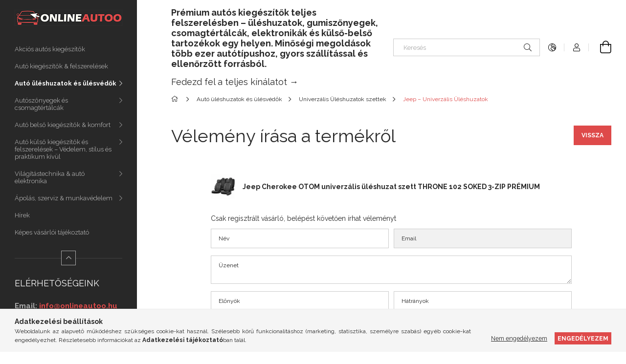

--- FILE ---
content_type: text/html; charset=UTF-8
request_url: https://onlineautoo.hu/shop_artforum.php?cikk=A-3755887
body_size: 19413
content:
<!DOCTYPE html>
<html lang="hu">
<head>
    <meta charset="utf-8">
<meta name="description" content="Vélemények a termékről, Jeep Cherokee OTOM univerzális üléshuzat szett THRONE 102 SOKED 3-ZIP PRÉMIUM, Prémium autós kiegészítők teljes felszerelésben – üléshuz">
<meta name="robots" content="noindex, nofollow">
<meta http-equiv="X-UA-Compatible" content="IE=Edge">
<meta property="og:site_name" content="onlineautoo" />
<meta property="og:title" content="Jeep Cherokee OTOM univerzális üléshuzat szett THRONE 102 SO">
<meta property="og:description" content="Vélemények a termékről, Jeep Cherokee OTOM univerzális üléshuzat szett THRONE 102 SOKED 3-ZIP PRÉMIUM, Prémium autós kiegészítők teljes felszerelésben – üléshuz">
<meta property="og:type" content="website">
<meta name="facebook-domain-verification" content="k8qxruqc9lj0x2w0wgfcv2wkvz8zve">
<meta property="fb:admins" content="327206871980869">
<meta name="theme-color" content="#ffffff">
<meta name="msapplication-TileColor" content="#ffffff">
<meta name="mobile-web-app-capable" content="yes">
<meta name="apple-mobile-web-app-capable" content="yes">
<meta name="MobileOptimized" content="320">
<meta name="HandheldFriendly" content="true">

<title>Jeep Cherokee OTOM univerzális üléshuzat szett THRONE 102 SO</title>


<script>
var service_type="shop";
var shop_url_main="https://onlineautoo.hu";
var actual_lang="hu";
var money_len="0";
var money_thousend=" ";
var money_dec=",";
var shop_id=97415;
var unas_design_url="https:"+"/"+"/"+"onlineautoo.hu"+"/"+"!common_design"+"/"+"custom"+"/"+"onlineautoo.unas.hu"+"/";
var unas_design_code='0';
var unas_base_design_code='1900';
var unas_design_ver=4;
var unas_design_subver=1;
var unas_shop_url='https://onlineautoo.hu';
var responsive="yes";
var config_plus=new Array();
config_plus['product_tooltip']=1;
config_plus['cart_redirect']=1;
config_plus['money_type']='Ft';
config_plus['money_type_display']='Ft';
var lang_text=new Array();

var UNAS = UNAS || {};
UNAS.shop={"base_url":'https://onlineautoo.hu',"domain":'onlineautoo.hu',"username":'onlineautoo.unas.hu',"id":97415,"lang":'hu',"currency_type":'Ft',"currency_code":'HUF',"currency_rate":'1',"currency_length":0,"base_currency_length":0,"canonical_url":''};
UNAS.design={"code":'0',"page":'product_reviews'};
UNAS.api_auth="632d2610720cf5fc144361d336d8cbeb";
UNAS.customer={"email":'',"id":0,"group_id":0,"without_registration":0};
UNAS.shop["category_id"]="137700";
UNAS.shop["only_private_customer_can_purchase"] = false;
 

UNAS.text = {
    "button_overlay_close": `Bezár`,
    "popup_window": `Felugró ablak`,
    "list": `lista`,
    "updating_in_progress": `frissítés folyamatban`,
    "updated": `frissítve`,
    "is_opened": `megnyitva`,
    "is_closed": `bezárva`,
    "deleted": `törölve`,
    "consent_granted": `hozzájárulás megadva`,
    "consent_rejected": `hozzájárulás elutasítva`,
    "field_is_incorrect": `mező hibás`,
    "error_title": `Hiba!`,
    "product_variants": `termék változatok`,
    "product_added_to_cart": `A termék a kosárba került`,
    "product_added_to_cart_with_qty_problem": `A termékből csak [qty_added_to_cart] [qty_unit] került kosárba`,
    "product_removed_from_cart": `A termék törölve a kosárból`,
    "reg_title_name": `Név`,
    "reg_title_company_name": `Cégnév`,
    "number_of_items_in_cart": `Kosárban lévő tételek száma`,
    "cart_is_empty": `A kosár üres`,
    "cart_updated": `A kosár frissült`
};


UNAS.text["delete_from_compare"]= `Törlés összehasonlításból`;
UNAS.text["comparison"]= `Összehasonlítás`;

UNAS.text["delete_from_favourites"]= `Törlés a kedvencek közül`;
UNAS.text["add_to_favourites"]= `Kedvencekhez`;






window.lazySizesConfig=window.lazySizesConfig || {};
window.lazySizesConfig.loadMode=1;
window.lazySizesConfig.loadHidden=false;

window.dataLayer = window.dataLayer || [];
function gtag(){dataLayer.push(arguments)};
gtag('js', new Date());
</script>

<script src="https://onlineautoo.hu/!common_packages/jquery/jquery-3.2.1.js?mod_time=1759314984"></script>
<script src="https://onlineautoo.hu/!common_packages/jquery/plugins/migrate/migrate.js?mod_time=1759314984"></script>
<script src="https://onlineautoo.hu/!common_packages/jquery/plugins/autocomplete/autocomplete.js?mod_time=1759314984"></script>
<script src="https://onlineautoo.hu/!common_packages/jquery/plugins/tools/overlay/overlay.js?mod_time=1759314984"></script>
<script src="https://onlineautoo.hu/!common_packages/jquery/plugins/tools/toolbox/toolbox.expose.js?mod_time=1759314984"></script>
<script src="https://onlineautoo.hu/!common_packages/jquery/plugins/lazysizes/lazysizes.min.js?mod_time=1759314984"></script>
<script src="https://onlineautoo.hu/!common_packages/jquery/plugins/lazysizes/plugins/bgset/ls.bgset.min.js?mod_time=1759314984"></script>
<script src="https://onlineautoo.hu/!common_packages/jquery/own/shop_common/exploded/common.js?mod_time=1764831093"></script>
<script src="https://onlineautoo.hu/!common_packages/jquery/own/shop_common/exploded/common_overlay.js?mod_time=1759314984"></script>
<script src="https://onlineautoo.hu/!common_packages/jquery/own/shop_common/exploded/common_shop_popup.js?mod_time=1759314984"></script>
<script src="https://onlineautoo.hu/!common_packages/jquery/own/shop_common/exploded/page_product_reviews.js?mod_time=1759314984"></script>
<script src="https://onlineautoo.hu/!common_packages/jquery/own/shop_common/exploded/function_favourites.js?mod_time=1759314984"></script>
<script src="https://onlineautoo.hu/!common_packages/jquery/own/shop_common/exploded/function_compare.js?mod_time=1759314984"></script>
<script src="https://onlineautoo.hu/!common_packages/jquery/own/shop_common/exploded/function_product_print.js?mod_time=1759314984"></script>
<script src="https://onlineautoo.hu/!common_packages/jquery/plugins/hoverintent/hoverintent.js?mod_time=1759314984"></script>
<script src="https://onlineautoo.hu/!common_packages/jquery/own/shop_tooltip/shop_tooltip.js?mod_time=1759314984"></script>
<script src="https://onlineautoo.hu/!common_design/base/001900/main.js?mod_time=1759314986"></script>
<script src="https://onlineautoo.hu/!common_packages/jquery/plugins/perfectscrollbar/perfect-scrollbar-1.4.0/perfect-scrollbar.min.js?mod_time=1759314984"></script>
<script src="https://onlineautoo.hu/!common_packages/jquery/plugins/swiper/swiper-bundle.min.js?mod_time=1759314984"></script>
<script src="https://onlineautoo.hu/!common_packages/jquery/plugins/toastr/toastr.min.js?mod_time=1759314984"></script>
<script src="https://onlineautoo.hu/!common_packages/jquery/plugins/tippy/popper-2.4.4.min.js?mod_time=1759314984"></script>
<script src="https://onlineautoo.hu/!common_packages/jquery/plugins/tippy/tippy-bundle.umd.min.js?mod_time=1759314984"></script>

<link href="https://onlineautoo.hu/temp/shop_97415_b5dd88d3fdd9c3b5d8bf8685d4fbc0cb.css?mod_time=1768820619" rel="stylesheet" type="text/css">

<link href="https://onlineautoo.hu/shop_ordered/97415/design_pic/favicon.ico" rel="shortcut icon">
<script>
        var google_consent=1;
    
        gtag('consent', 'default', {
           'ad_storage': 'denied',
           'ad_user_data': 'denied',
           'ad_personalization': 'denied',
           'analytics_storage': 'denied',
           'functionality_storage': 'denied',
           'personalization_storage': 'denied',
           'security_storage': 'granted'
        });

    
        gtag('consent', 'update', {
           'ad_storage': 'denied',
           'ad_user_data': 'denied',
           'ad_personalization': 'denied',
           'analytics_storage': 'denied',
           'functionality_storage': 'denied',
           'personalization_storage': 'denied',
           'security_storage': 'granted'
        });

        </script>
    <script async src="https://www.googletagmanager.com/gtag/js?id=G-V565LNGCW4"></script>    <script>
    gtag('config', 'G-V565LNGCW4');

        </script>
        <script>
    var google_analytics=1;

       </script>
       <script>
        var google_ads=1;

                gtag('event','remarketing', {
            'ecomm_pagetype': 'other'        });
            </script>
        <!-- Google Tag Manager -->
    <script>(function(w,d,s,l,i){w[l]=w[l]||[];w[l].push({'gtm.start':
            new Date().getTime(),event:'gtm.js'});var f=d.getElementsByTagName(s)[0],
            j=d.createElement(s),dl=l!='dataLayer'?'&l='+l:'';j.async=true;j.src=
            'https://www.googletagmanager.com/gtm.js?id='+i+dl;f.parentNode.insertBefore(j,f);
        })(window,document,'script','dataLayer','GTM-P42P6BM');</script>
    <!-- End Google Tag Manager -->

    
    <script>
    var facebook_pixel=1;
    /* <![CDATA[ */
        !function(f,b,e,v,n,t,s){if(f.fbq)return;n=f.fbq=function(){n.callMethod?
            n.callMethod.apply(n,arguments):n.queue.push(arguments)};if(!f._fbq)f._fbq=n;
            n.push=n;n.loaded=!0;n.version='2.0';n.queue=[];t=b.createElement(e);t.async=!0;
            t.src=v;s=b.getElementsByTagName(e)[0];s.parentNode.insertBefore(t,s)}(window,
                document,'script','//connect.facebook.net/en_US/fbevents.js');

        fbq('init', '571293325077492');
                fbq('track', 'PageView', {}, {eventID:'PageView.aW8AePtDODv1AZnG6htaZgAAFvc'});
        
        $(document).ready(function() {
            $(document).on("addToCart", function(event, product_array){
                facebook_event('AddToCart',{
					content_name: product_array.name,
					content_category: product_array.category,
					content_ids: [product_array.sku],
					contents: [{'id': product_array.sku, 'quantity': product_array.qty}],
					content_type: 'product',
					value: product_array.price,
					currency: 'HUF'
				}, {eventID:'AddToCart.' + product_array.event_id});
            });

            $(document).on("addToFavourites", function(event, product_array){
                facebook_event('AddToWishlist', {
                    content_ids: [product_array.sku],
                    content_type: 'product'
                }, {eventID:'AddToFavourites.' + product_array.event_id});
            });
        });

    /* ]]> */
    </script>
<script>
(function(i,s,o,g,r,a,m){i['BarionAnalyticsObject']=r;i[r]=i[r]||function(){
    (i[r].q=i[r].q||[]).push(arguments)},i[r].l=1*new Date();a=s.createElement(o),
    m=s.getElementsByTagName(o)[0];a.async=1;a.src=g;m.parentNode.insertBefore(a,m)
})(window, document, 'script', 'https://pixel.barion.com/bp.js', 'bp');
                    
bp('init', 'addBarionPixelId', ' BP-ohvCvqO8EE-88');
</script>
<noscript><img height='1' width='1' style='display:none' alt='' src='https://pixel.barion.com/a.gif?__ba_pixel_id= BP-ohvCvqO8EE-88&ev=contentView&noscript=1'/></noscript>
<script>
$(document).ready(function () {
     UNAS.onGrantConsent(function(){
         bp('consent', 'grantConsent');
     });
     
     UNAS.onRejectConsent(function(){
         bp('consent', 'rejectConsent');
     });

     var contentViewProperties = {
         'name': $('title').html(),
         'contentType': 'Page',
         'id': 'https://onlineautoo.hu/shop_artforum.php',
     }
     bp('track', 'contentView', contentViewProperties);

     UNAS.onAddToCart(function(event,params){
         var variant = '';
         if (typeof params.variant_list1!=='undefined') variant+=params.variant_list1;
         if (typeof params.variant_list2!=='undefined') variant+='|'+params.variant_list2;
         if (typeof params.variant_list3!=='undefined') variant+='|'+params.variant_list3;
         var addToCartProperties = {
             'contentType': 'Product',
             'currency': 'HUF',
             'id': params.sku,
             'name': params.name,
             'quantity': parseFloat(params.qty_add),
             'totalItemPrice': params.qty*params.price,
             'unit': params.unit,
             'unitPrice': parseFloat(params.price),
             'category': params.category,
             'variant': variant
         };
         bp('track', 'addToCart', addToCartProperties);
     });

     UNAS.onClickProduct(function(event,params){
         UNAS.getProduct(function(result) {
             if (result.name!=undefined) {
                 var clickProductProperties  = {
                     'contentType': 'Product',
                     'currency': 'HUF',
                     'id': params.sku,
                     'name': result.name,
                     'unit': result.unit,
                     'unitPrice': parseFloat(result.unit_price),
                     'quantity': 1
                 }
                 bp('track', 'clickProduct', clickProductProperties );
             }
         },params);
     });

UNAS.onRemoveFromCart(function(event,params){
     bp('track', 'removeFromCart', {
         'contentType': 'Product',
         'currency': 'HUF',
         'id': params.sku,
         'name': params.name,
         'quantity': params.qty,
         'totalItemPrice': params.price * params.qty,
         'unit': params.unit,
         'unitPrice': parseFloat(params.price),
         'list': 'BasketPage'
     });
});

});
</script>

<script id="barat_hud_sr_script">var hst = document.createElement("script");hst.src = "//admin.fogyasztobarat.hu/h-api.js";hst.type = "text/javascript";hst.setAttribute("data-id", "GHTACHWN");hst.setAttribute("id", "fbarat");var hs = document.getElementById("barat_hud_sr_script");hs.parentNode.insertBefore(hst, hs);</script>


    <meta content="width=device-width, initial-scale=1.0" name="viewport" />
	<link rel="preload" href="https://onlineautoo.hu/!common_design/own/fonts/1800/customicons/custom-icons.woff2" as="font" type="font/woff2" crossorigin>
	<link rel="preload" href="https://onlineautoo.hu/!common_design/own/fonts/1800/customicons/custom-icons.woff" as="font" type="font/woff" crossorigin>
    <link rel="preconnect" href="https://fonts.gstatic.com">
    <link rel="stylesheet" href="https://fonts.googleapis.com/css2?family=Raleway:wght@400;700&display=swap">

    
    
    
    
    
    

    
    
    
    


                                   <style>
               .start_item_0-img-wrapper {padding-top: calc(48.1481481481%);} .start_item_0-img-container {max-width: 1350px;}
                @media (max-width: 991.98px){ .start_item_0-img-wrapper {padding-top: calc(48.1481481481%);} .start_item_0-img-container {max-width: 1350px;}                 @media (max-width: 767.98px){ .start_item_0-img-wrapper {padding-top: calc(48.1481481481%);} .start_item_0-img-container {max-width: 1350px;}                 @media (max-width: 575.98px){ .start_item_0-img-wrapper {padding-top: calc(48.1481481481%);} .start_item_0-img-container {max-width: 1350px;}             </style>
                       
    



                                       <style>
                .banner_start_big-wrapper .swiper-slide {
                    padding-top: calc(100%);
                }
                 @media (max-width: 991.98px){ .banner_start_big-wrapper .swiper-slide { padding-top: calc(100%);}}                  @media (max-width: 767.98px){ .banner_start_big-wrapper .swiper-slide { padding-top: calc(100%);}}                  @media (max-width: 575.98px){ .banner_start_big-wrapper .swiper-slide { padding-top: calc(100%);}}                 </style>

                                                                                                                    <link rel="preload" media="(min-width: 992px)" imagesrcset="https://onlineautoo.hu/!common_design/custom/onlineautoo.unas.hu/element/layout_hu_banner_start_big-755_1_default.png?time=1763816752 1x, https://onlineautoo.hu/!common_design/custom/onlineautoo.unas.hu/element/layout_hu_banner_start_big-755_1_default_retina.png?time=1763816752 2x" href="https://onlineautoo.hu/!common_design/custom/onlineautoo.unas.hu/element/layout_hu_banner_start_big-755_1_default.png?time=1763816752" as="image">
                                        
    


                                            <style>
                 .start_item_1-wrapper {padding-top: calc(46.357615894%);}
                  @media (max-width: 991.98px){ .start_item_1-wrapper { padding-top: calc(46.357615894%);}}                   @media (max-width: 767.98px){ .start_item_1-wrapper { padding-top: calc(46.357615894%);}}                   @media (max-width: 575.98px){ .start_item_1-wrapper { padding-top: calc(46.357615894%);}}                  </style>
                           
    


                                            <style>
                 .start_item_2-wrapper {padding-top: calc(132.450331126%);}
                  @media (max-width: 991.98px){ .start_item_2-wrapper { padding-top: calc(132.450331126%);}}                   @media (max-width: 767.98px){ .start_item_2-wrapper { padding-top: calc(132.450331126%);}}                   @media (max-width: 575.98px){ .start_item_2-wrapper { padding-top: calc(132.450331126%);}}                  </style>
                           
    


                    <style>
.start_brand_slider-1{width:309px;}
.start_brand_slider-2{width:138px;}
.start_brand_slider-3{width:205px;}
.start_brand_slider-4{width:318px;}
#swiper-container--start_brand_slider{
min-height:70px;
}
</style>

    
    
    
    
    
    
</head>






<body class='design_ver4 design_subver1' id="ud_shop_artforum">
    <!-- Google Tag Manager (noscript) -->
    <noscript><iframe src="https://www.googletagmanager.com/ns.html?id=GTM-P42P6BM"
                      height="0" width="0" style="display:none;visibility:hidden"></iframe></noscript>
    <!-- End Google Tag Manager (noscript) -->
        <div id="fb-root"></div>
    <script>
        window.fbAsyncInit = function() {
            FB.init({
                xfbml            : true,
                version          : 'v22.0'
            });
        };
    </script>
    <script async defer crossorigin="anonymous" src="https://connect.facebook.net/hu_HU/sdk.js"></script>
    <div id="image_to_cart" style="display:none; position:absolute; z-index:100000;"></div>
<div class="overlay_common overlay_warning" id="overlay_cart_add"></div>
<script>$(document).ready(function(){ overlay_init("cart_add",{"onBeforeLoad":false}); });</script>
<div id="overlay_login_outer"></div>	
	<script>
	$(document).ready(function(){
	    var login_redir_init="";

		$("#overlay_login_outer").overlay({
			onBeforeLoad: function() {
                var login_redir_temp=login_redir_init;
                if (login_redir_act!="") {
                    login_redir_temp=login_redir_act;
                    login_redir_act="";
                }

									$.ajax({
						type: "GET",
						async: true,
						url: "https://onlineautoo.hu/shop_ajax/ajax_popup_login.php",
						data: {
							shop_id:"97415",
							lang_master:"hu",
                            login_redir:login_redir_temp,
							explicit:"ok",
							get_ajax:"1"
						},
						success: function(data){
							$("#overlay_login_outer").html(data);
							if (unas_design_ver >= 5) $("#overlay_login_outer").modal('show');
							$('#overlay_login1 input[name=shop_pass_login]').keypress(function(e) {
								var code = e.keyCode ? e.keyCode : e.which;
								if(code.toString() == 13) {		
									document.form_login_overlay.submit();		
								}	
							});	
						}
					});
								},
			top: 50,
			mask: {
	color: "#000000",
	loadSpeed: 200,
	maskId: "exposeMaskOverlay",
	opacity: 0.7
},
			closeOnClick: (config_plus['overlay_close_on_click_forced'] === 1),
			onClose: function(event, overlayIndex) {
				$("#login_redir").val("");
			},
			load: false
		});
		
			});
	function overlay_login() {
		$(document).ready(function(){
			$("#overlay_login_outer").overlay().load();
		});
	}
	function overlay_login_remind() {
        if (unas_design_ver >= 5) {
            $("#overlay_remind").overlay().load();
        } else {
            $(document).ready(function () {
                $("#overlay_login_outer").overlay().close();
                setTimeout('$("#overlay_remind").overlay().load();', 250);
            });
        }
	}

    var login_redir_act="";
    function overlay_login_redir(redir) {
        login_redir_act=redir;
        $("#overlay_login_outer").overlay().load();
    }
	</script>  
	<div class="overlay_common overlay_info" id="overlay_remind"></div>
<script>$(document).ready(function(){ overlay_init("remind",[]); });</script>

	<script>
    	function overlay_login_error_remind() {
		$(document).ready(function(){
			load_login=0;
			$("#overlay_error").overlay().close();
			setTimeout('$("#overlay_remind").overlay().load();', 250);	
		});
	}
	</script>  
	<div class="overlay_common overlay_info" id="overlay_newsletter"></div>
<script>$(document).ready(function(){ overlay_init("newsletter",[]); });</script>

<script>
function overlay_newsletter() {
    $(document).ready(function(){
        $("#overlay_newsletter").overlay().load();
    });
}
</script>
<div class="overlay_common overlay_error" id="overlay_script"></div>
<script>$(document).ready(function(){ overlay_init("script",[]); });</script>
    <script>
    $(document).ready(function() {
        $.ajax({
            type: "GET",
            url: "https://onlineautoo.hu/shop_ajax/ajax_stat.php",
            data: {master_shop_id:"97415",get_ajax:"1"}
        });
    });
    </script>
    

<div id="container" class="page_shop_artforum position-relative d-flex filter-in-subcategory-enabled">
    <div class="col-fix-custom-1 side-dropdown" data-content-for=".side-btn, .filter-btn" data-content-direction="left">
        <section class="main-left">
            <div class="main-left__inner h-100">
                <button class="main-left__close-btn btn-close d-xl-none" data-btn-for=".side-dropdown" type="button"></button>
                <div class="main-left__content d-flex flex-column">
                    <header class="main-left__header">
                        


        <div id="header_logo_img" class="js-element logo d-none d-xl-block mb-5 px-5" data-element-name="header_logo">
                                    <a href="https://onlineautoo.hu/">                <picture>
                    <source srcset="                                    https://onlineautoo.hu/!common_design/custom/onlineautoo.unas.hu/element/layout_hu_header_logo-260x60_1_default.png?time=1629293091 220w,
                                    https://onlineautoo.hu/!common_design/custom/onlineautoo.unas.hu/element/layout_hu_header_logo-260x60_1_default_retina.png?time=1629293091 440w                                    "
                            sizes=" 220px"
                    >
                    <img src="https://onlineautoo.hu/!common_design/custom/onlineautoo.unas.hu/element/layout_hu_header_logo-260x60_1_default.png?time=1629293091"
                         alt="onlineautoo"
                    >
                </picture>
                </a>                        </div>
    
                    </header>
                    <div class="box_container main-menus">
                        <div class="box">
                            <div class="box__content main-menus__content js-main-menus-content has-maxheight is-active">
                                    <ul class="cat-menus level-0" data-level="cat-level-0">
                                <li class='cat-menu is-spec-item js-cat-menu-akcio' data-id="akcio">
            <span class="cat-menu__name" >
                <a class='cat-menu__link' href='https://onlineautoo.hu/akcio' >                    Akciós autós kiegészítők                    </a>            </span>
                            </li>
                                <li class='cat-menu js-cat-menu-335728' data-id="335728">
            <span class="cat-menu__name" >
                <a class='cat-menu__link' href='https://onlineautoo.hu/sct/0/?source_cat=335728' >                    Autó kiegészítők & felszerelések                    </a>            </span>
                            </li>
                                <li class='cat-menu has-child js-cat-menu-459442' data-id="459442">
            <span class="cat-menu__name" onclick="catSubLoad('459442','https://onlineautoo.hu/shop_ajax/ajax_box_cat.php?get_ajax=1&type=layout&change_lang=hu&level=1&key=459442&box_var_name=shop_cat&box_var_layout_cache=1&box_var_expand_cache=yes&box_var_layout_level0=0&box_var_layout=1&box_var_ajax=1&box_var_section=content&box_var_highlight=yes&box_var_type=expand&box_var_div=no');">
                                    Autó üléshuzatok és ülésvédők                                </span>
                            </li>
                                <li class='cat-menu has-child js-cat-menu-547213' data-id="547213">
            <span class="cat-menu__name" onclick="catSubLoad('547213','https://onlineautoo.hu/shop_ajax/ajax_box_cat.php?get_ajax=1&type=layout&change_lang=hu&level=1&key=547213&box_var_name=shop_cat&box_var_layout_cache=1&box_var_expand_cache=yes&box_var_layout_level0=0&box_var_layout=1&box_var_ajax=1&box_var_section=content&box_var_highlight=yes&box_var_type=expand&box_var_div=no');">
                                    Autószőnyegek és csomagtértálcák                                </span>
                            </li>
                                <li class='cat-menu has-child js-cat-menu-889757' data-id="889757">
            <span class="cat-menu__name" onclick="catSubLoad('889757','https://onlineautoo.hu/shop_ajax/ajax_box_cat.php?get_ajax=1&type=layout&change_lang=hu&level=1&key=889757&box_var_name=shop_cat&box_var_layout_cache=1&box_var_expand_cache=yes&box_var_layout_level0=0&box_var_layout=1&box_var_ajax=1&box_var_section=content&box_var_highlight=yes&box_var_type=expand&box_var_div=no');">
                                    Autó belső kiegészítők & komfort                                </span>
                            </li>
                                <li class='cat-menu has-child js-cat-menu-101899' data-id="101899">
            <span class="cat-menu__name" onclick="catSubLoad('101899','https://onlineautoo.hu/shop_ajax/ajax_box_cat.php?get_ajax=1&type=layout&change_lang=hu&level=1&key=101899&box_var_name=shop_cat&box_var_layout_cache=1&box_var_expand_cache=yes&box_var_layout_level0=0&box_var_layout=1&box_var_ajax=1&box_var_section=content&box_var_highlight=yes&box_var_type=expand&box_var_div=no');">
                                    Autó külső kiegészítők és felszerelések – Védelem, stílus és praktikum kívül                                </span>
                            </li>
                                <li class='cat-menu has-child js-cat-menu-963826' data-id="963826">
            <span class="cat-menu__name" onclick="catSubLoad('963826','https://onlineautoo.hu/shop_ajax/ajax_box_cat.php?get_ajax=1&type=layout&change_lang=hu&level=1&key=963826&box_var_name=shop_cat&box_var_layout_cache=1&box_var_expand_cache=yes&box_var_layout_level0=0&box_var_layout=1&box_var_ajax=1&box_var_section=content&box_var_highlight=yes&box_var_type=expand&box_var_div=no');">
                                    Világítástechnika & autó elektronika                                </span>
                            </li>
                                <li class='cat-menu has-child js-cat-menu-239153' data-id="239153">
            <span class="cat-menu__name" onclick="catSubLoad('239153','https://onlineautoo.hu/shop_ajax/ajax_box_cat.php?get_ajax=1&type=layout&change_lang=hu&level=1&key=239153&box_var_name=shop_cat&box_var_layout_cache=1&box_var_expand_cache=yes&box_var_layout_level0=0&box_var_layout=1&box_var_ajax=1&box_var_section=content&box_var_highlight=yes&box_var_type=expand&box_var_div=no');">
                                    Ápolás, szerviz & munkavédelem                                </span>
                            </li>
            </ul>
    <script>
        function catSubLoad($id,$ajaxUrl){
            let catMenuEl = $('.cat-menu[data-id="'+$id+'"]');

            $.ajax({
                type: 'GET',
                url: $ajaxUrl,
                beforeSend: function(){
                    catMenuEl.addClass('ajax-loading');
                    setTimeout(function (){
                        if (!catMenuEl.hasClass('ajax-loaded')) {
                            catMenuEl.addClass('ajax-loader');
                        }
                    }, 500);
                },
                success:function(data){
                    catMenuEl.append(data);
                    catItemMarking();
                    $(".cat-menu__name:not(.is-processed)").each(CatPicHover);
                    $("> .cat-menu__name", catMenuEl).attr('onclick','catOpen($(this));').trigger('click');
                    catMenuEl.removeClass('ajax-loading ajax-loader').addClass('ajax-loaded');
                }
            });
        }
        function catBack($this) {
            var thisBackBtn = $this;
            var thisCatLevel = thisBackBtn.closest('[data-level]').data('level');
            /** remove opened class from children */
            thisBackBtn.closest('.js-sublist').find('.cat-menu.is-opened').removeClass('is-opened');
            /** remove opened class from parent */
            if (window.matchMedia('(max-width: 992px)').matches) {
                setTimeout(function() {
                    thisBackBtn.closest('.cat-menu.is-opened').removeClass('is-opened');
                }, 400);
            } else {
                thisBackBtn.closest('.cat-menu.is-opened').removeClass('is-opened');
            }
            $('html').removeClass(thisCatLevel +'-is-opened');
        }
        function catOpen($this) {
            var thisCatMenu = $this.parent();
            psInit(thisCatMenu.find('.js-sublist-inner').first());
            var thisMainMenusContent = $('.js-main-menus-content');
            var thisCatMenuList = thisCatMenu.closest('[data-level]');
            var thisCatLevel = thisCatMenuList.data('level');

            if (thisCatLevel === "cat-level-0") {
                /*remove is-opened class form the rest menus (cat+plus)*/
                thisMainMenusContent.find('.is-opened').not(thisCatMenu).removeClass('is-opened');
            } else {
                /*remove is-opened class form the siblings cat menus */
                thisCatMenuList.find('.is-opened').not(thisCatMenu).removeClass('is-opened');
            }

            if (thisCatMenu.hasClass('is-opened')) {
                thisCatMenu.removeClass('is-opened');
                $('html').removeClass(thisCatLevel +'-is-opened');
            } else {
                thisCatMenu.addClass('is-opened');
                $('html').addClass(thisCatLevel +'-is-opened');
            }
        }
        function catsClose() {
            handleCloseDropdowns();
            handleCloseMenus();
        }
        function CatPicHover() {
            var catItem = $(this); /*span.cat-menu__name*/
            var parentCatPic = catItem.closest(".js-sublist").find(".js-parent-img-wrapper").first().find(".js-parent-img");
            var childSublist = catItem.siblings('.js-sublist');
            var parentCatPicSrc = parentCatPic.attr("data-src-orig");
            var parentCatPicSrcSet = parentCatPic.attr("data-srcset-orig");
            if (parentCatPicSrcSet === undefined) parentCatPicSrcSet="";

            var catItems = catItem.closest(".cat-menus");

            catItem.on('mouseenter', function() {
                if (!isTouchDevice) {
                    var currentAltPicSrcSet = $(this).data("retina-img-url");
                    parentCatPic.attr("src", $(this).data("img-url"));
                    if (currentAltPicSrcSet == undefined) currentAltPicSrcSet = "";
                    parentCatPic.attr("srcset", currentAltPicSrcSet);
                }
            });

            catItems.on('mouseleave', function() {
                if (!isTouchDevice) {
                    parentCatPic.attr("src", parentCatPicSrc);
                    parentCatPic.attr("srcset", parentCatPicSrcSet);
                }
            });

            childSublist.on('mouseenter', function() {
                if (!isTouchDevice) {
                    parentCatPic.attr("src", parentCatPicSrc);
                    parentCatPic.attr("srcset", parentCatPicSrcSet);
                }
            });

            catItem.on('click', function() {
                if (!isTouchDevice) {
                    if ($(this).parent().hasClass('has-child')) {
                        parentCatPic.attr("src", parentCatPicSrc);
                        parentCatPic.attr("srcset", parentCatPicSrcSet);
                    }
                }
            });
            catItem.addClass('is-processed');

        }
        $(document).ready(function () {
            var cats = $(".cat-menu__name:not(.is-processed)");
            cats.each(CatPicHover);
        });
    </script>

	<ul class="plus-menus" data-level="menu-level-0">
					<li class="plus-menu" data-id="687247">
			<span class="plus-menu__name">
			<a class="plus-menu__link" href="https://onlineautoo.hu/spg/687247/Hirek">				Hírek
			</a>			</span>

					</li>
					<li class="plus-menu" data-id="621616">
			<span class="plus-menu__name">
			<a class="plus-menu__link" href="https://onlineautoo.hu/fogyaszto-barat">				Képes vásárlói tájékoztató
			</a>			</span>

					</li>
		</ul>
	<script>
		$(document).ready(function () {
			$('.plus-menu.has-child > .plus-menu__name').click(function () {
				var thisPlusMenu = $(this).parent();
                psInit(thisPlusMenu.find('.js-sublist-inner').first());
				var thisMainMenusContent = $('.js-main-menus-content');
				var thisPlusMenuList = thisPlusMenu.closest('[data-level]');
				var thisMenuLevel = thisPlusMenuList.data('level');

				if (thisMenuLevel === "menu-level-0") {
					/*remove is-opened class form the rest menus (cat+plus)*/
					thisMainMenusContent.find('.has-child.is-opened').not(thisPlusMenu).removeClass('is-opened');
				} else {
					/*remove is-opened class form the siblings plus menus */
					thisPlusMenuList.find('.has-child.is-opened').not(thisPlusMenu).removeClass('is-opened');
				}

				if (thisPlusMenu.hasClass('is-opened')) {
					thisPlusMenu.removeClass('is-opened');
                    $('html').removeClass(thisMenuLevel +'-is-opened');
				} else {
					thisPlusMenu.addClass('is-opened');
                    $('html').addClass(thisMenuLevel +'-is-opened');
				}
			});

			$('.js-menu-back-btn').click(function () {
				var thisBackBtn = $(this);
                var thisMenuLevel = thisBackBtn.closest('[data-level]').data('level');

                /** remove opened class from children */
                thisBackBtn.closest('.js-sublist').find('.plus-menu.is-opened').removeClass('is-opened');
                /** remove opened class from parent */
                if (window.matchMedia('(max-width: 992px)').matches) {
                    setTimeout(function() {
                        thisBackBtn.closest('.plus-menu.is-opened').removeClass('is-opened');
                    }, 400);
                } else {
                    thisBackBtn.closest('.plus-menu.is-opened').removeClass('is-opened');
                }
                $('html').removeClass(thisMenuLevel +'-is-opened');
			});
		});
	</script>



                                                                <button class="main-menus__btn btn btn-square--sm js-main-menus-btn is-active" type="button"></button>
                                <script>
                                    $('.js-main-menus-btn').on('click', function (){
                                        $(this).toggleClass('is-active');
                                        $('.js-main-menus-content').toggleClass('is-active');
                                        psElements['.main-left__inner'].update();
                                    });
                                </script>
                                                            </div>
                        </div>
                    </div>

                    <div id='box_container_shop_art_data' class='box_container_1'>
                    <div class="box">
                        <h4 class="box__title">Szűrés</h4>
                        <div class="box__content js-box-content"><div id='box_art_data_content' class='box_content'>
                <div class='form-group form-label-group form-select-group data-plus-1'>
            <select onchange="location.href='https://onlineautoo.hu/shop_artspec.php?artspec=6&amp;select1='+encodeURIComponent(this.value)+''" id="data-plus-1__select" class="form-control">
                <option value="" selected="selected">Kérem válasszon!</option>
                            </select>
            <label for="data-plus-1__select">Kérjük adja meg milyen logót szeretne a termékre</label>
        </div>
            </div>
</div>
                    </div>
                    </div><div id='box_container_home_banner1_1' class='box_container_2'>
                    <div class="box">
                        <h4 class="box__title">ELÉRHETŐSÉGEINK</h4>
                        <div class="box__content js-box-content"><div id='box_banner_66182' class='box_content'><div class='box_txt text_normal'><p><strong><span style="font-size: 15px;">Email: <a href="mailto:onlineauto@gmail.com"><span style="color: #de4a4a;">info@onlineautoo.hu</span></a></span></strong></p>
<p style="text-align: left;">Telefonos ügyfélszolgálat minden hétköznap H-P 10 órától 12 óráig várja hívásaikat!</p>
<p style="text-align: left;">Tel: <a href="tel:+36-22/945-555">+36-22/945-555</a><span style="font-size: 15px;"><br /><br /><br /></span></p>
<p><br /><br /></p></div></div></div>
                    </div>
                    </div><div id='box_container_home_banner4_1' class='box_container_3'>
                    <div class="box">
                        <h4 class="box__title">FACEBOOK</h4>
                        <div class="box__content js-box-content"><div id='box_banner_66179' class='box_content'><div class='box_txt text_normal'><div id="fb-root"></div>
<p>&nbsp;</p>
<p>
<script src="https://connect.facebook.net/hu_HU/sdk.js#xfbml=1&amp;version=v5.0&amp;appId=1696613090398441&amp;autoLogAppEvents=1"></script>
</p>
<p>&nbsp;</p>
<div class="fb-page" data-href="https://www.facebook.com/onlineautoo/" data-tabs="timeline" data-width="" data-height="300" data-small-header="false" data-adapt-container-width="true" data-hide-cover="false" data-show-facepile="true">
<blockquote cite="https://www.facebook.com/onlineautoo/" class="fb-xfbml-parse-ignore"><a href="https://www.facebook.com/onlineautoo/">Onlineautoo</a></blockquote>
</div></div></div></div>
                    </div>
                    </div><div id='box_container_home_banner4_2' class='box_container_4'>
                    <div class="box">
                        <h4 class="box__title"><div id="temp_11475"></div><script>$(document).ready(function(){temp_class=$("#temp_11475").parent().attr("class");$("#temp_11475").parent().attr("class",temp_class+"_no");$("#temp_11475").parent().html("");});</script></h4>
                        <div class="box__content js-box-content"><div id='box_banner_85415' class='box_content'><div class='box_txt text_normal'><p><a href="https://onlineautoo.hu/spl/152129/Kipufogovegek"><img src="https://onlineautoo.hu/shop_ordered/97415/pic/kipufogok8-tomoritett.jpg" alt="" width="600" height="400" /></a></p></div></div></div>
                    </div>
                    </div><div id='box_container_shop_cert' class='box_container_5'>
                    <div class="box">
                        <h4 class="box__title">Tanúsítvány</h4>
                        <div class="box__content js-box-content"><div class="certificate__box d-inline-flex flex-wrap align-items-center justify-content-center my-3">
        <div class="certificate__item m-2">
                <a title="Árukereső, a hiteles vásárlási kalauz" href="https://www.arukereso.hu/" target="_blank" class="text_normal has-img"><img src="https://image.arukereso.hu/trustedbadge/150725-150x74-cbd35d7f42a1b43bdf8554ac123118d1.png" alt="Árukereső, a hiteles vásárlási kalauz" /></a>
            </div>
    </div></div>
                    </div>
                    </div><div id='box_container_shop_top' class='box_container_6'>
                    <div class="box">
                        <h4 class="box__title">TOP termékek</h4>
                        <div class="box__content js-box-content"><div id='box_top_content' class='box_content box_top_content'><div class='box_content_ajax' data-min-length='5'></div><script>
	$.ajax({
		type: "GET",
		async: true,
		url: "https://onlineautoo.hu/shop_ajax/ajax_box_top.php",
		data: {
			box_id:"",
			unas_page:"0",
			cat_endid:"137700",
			get_ajax:1,
			shop_id:"97415",
			lang_master:"hu"
		},
		success: function(result){
			$("#box_top_content").html(result);
		}
	});
</script>
</div></div>
                    </div>
                    </div>

                    


    <div class="js-element sidebar_contact box_container mt-auto" data-element-name="sidebar_contact">
                <h4 class="element__title box__title">Elérhetőség</h4>
                <div class="element__content box__content">
                                <style>
                .sidebar_contact .slide-1 a::before {
                    content: '\f095';
                }
            </style>
                        <div class="element__html slide-1"><p><a href="tel://+36-22/945-555">+36-22/945-555</a></p></div>
                                <style>
                .sidebar_contact .slide-2 a::before {
                    content: '\f0e0';
                }
            </style>
                        <div class="element__html slide-2"><p><a href="mailto:info@onlineautoo.hu">info@onlineautoo.hu</a></p></div>
                </div>
    </div>


                                        
                    
                    
                </div>
            </div>
        </section>
    </div>
    <div class="col-rest-custom-1">
        <section class="main-right">
            



            <header class="header">
                <div class="header-top position-relative py-3 py-md-4 px-3 px-xl-0">
                    <div class="d-flex flex-wrap flex-md-nowrap align-items-center">
                        <button class="side-btn dropdown--btn btn-text d-xl-none order-1" aria-label="side button" data-btn-for=".side-dropdown" type="button">
                            <span class="side-btn-icon icon--hamburger"></span>
                        </button>

                        


        <div id="header_logo_img" class="js-element logo col-8 col-xs-auto px-3 mr-auto d-xl-none order-2" data-element-name="header_logo">
                                    <a href="https://onlineautoo.hu/">                <picture>
                    <source srcset="                                    https://onlineautoo.hu/!common_design/custom/onlineautoo.unas.hu/element/layout_hu_header_logo-260x60_1_default.png?time=1629293091 220w,
                                    https://onlineautoo.hu/!common_design/custom/onlineautoo.unas.hu/element/layout_hu_header_logo-260x60_1_default_retina.png?time=1629293091 440w                                    "
                            sizes=" 220px"
                    >
                    <img src="https://onlineautoo.hu/!common_design/custom/onlineautoo.unas.hu/element/layout_hu_header_logo-260x60_1_default.png?time=1629293091"
                         alt="onlineautoo"
                    >
                </picture>
                </a>                        </div>
    

                        


    <div class="js-element header_text_section_2 d-none d-lg-block pr-3 order-3" data-element-name="header_text_section_2">
        <div class="element__content ">
                            <div class="element__html slide-1"><p><span style="font-size: 18px;"><strong>Prémium autós kiegészítők teljes felszerelésben – üléshuzatok, gumiszőnyegek, csomagtértálcák, elektronikák és külső-belső tartozékok egy helyen. Minőségi megoldások több ezer autótípushoz, gyors szállítással és ellenőrzött forrásból.</strong></span></p><p>&nbsp;</p><p><span style="font-size: 18px;"><a href="https://onlineautoo.hu/sct/0/?source_cat=335728"> Fedezd fel a teljes kínálatot →</a></span></p></div>
                    </div>
    </div>


                        <div class="search__dropdown col-12 col-md-auto px-0 order-1 mt-3 mt-md-0 ml-md-auto order-5 order-md-4">
                            <div class="search-box position-relative ml-auto browser-is-chrome" id="box_search_content">
    <form name="form_include_search" id="form_include_search" action="https://onlineautoo.hu/shop_search.php" method="get">
        <div class="box-search-group mb-0">
            <input data-stay-visible-breakpoint="768" name="search" id="box_search_input" value="" aria-label="Keresés"
                   pattern=".{3,100}" title="Hosszabb kereső kifejezést írjon be!" placeholder="Keresés" type="text" maxlength="100"
                   class="ac_input form-control js-search-input" autocomplete="off" required            >
            <div class="search-box__search-btn-outer input-group-append" title="Keresés">
                <button class='search-btn' aria-label="Keresés">
                    <span class="search-btn-icon icon--search"></span>
                </button>
                <button type="button" onclick="$('.js-search-smart-autocomplete').addClass('is-hidden');$(this).addClass('is-hidden');" class='search-close-btn d-md-none is-hidden' aria-label="">
                    <span class="search-close-btn-icon icon--close"></span>
                </button>
            </div>
            <div class="search__loading">
                <div class="loading-spinner--small"></div>
            </div>
        </div>
        <div class="search-box__mask"></div>
    </form>
    <div class="ac_results"></div>
</div>
<script>
    $(document).ready(function(){
        $(document).on('smartSearchCreate smartSearchOpen smartSearchHasResult', function(e){
            if (e.type !== 'smartSearchOpen' || (e.type === 'smartSearchOpen' && $('.js-search-smart-autocomplete').children().length > 0)) {
                $('.search-close-btn').removeClass('is-hidden');
            }
        });
        $(document).on('smartSearchClose smartSearchEmptyResult', function(){
            $('.search-close-btn').addClass('is-hidden');
        });
        $(document).on('smartSearchInputLoseFocus', function(){
            if ($('.js-search-smart-autocomplete').length>0) {
                setTimeout(function () {
                    let height = $(window).height() - ($('.js-search-smart-autocomplete').offset().top - $(window).scrollTop()) - 20;
                    $('.search-smart-autocomplete').css('max-height', height + 'px');
                }, 300);
            }
        });
    });
</script>


                        </div>

                        <ul class="header-buttons-list order-4 order-md-5 ml-auto ml-md-0">
                                                        <li class="lang-and-cur">
                                <button class="lang-and-cur__btn dropdown--btn" aria-label="language/currency button" data-btn-for=".lang-and-cur__dropdown" type="button">
                                    <span class="lang-and-cur__btn-icon icon--globe"></span>
                                </button>
                                <div class="lang-and-cur__dropdown dropdown--content dropdown--content-r" data-content-for=".lang-and-cur__btn">
                                    <button class="lang-and-cur__btn-close btn-close" data-close-btn-for=".lang-and-cur__btn, .lang-and-cur__dropdown"></button>
                                    <ul class="lang-box" id="box_lang_content">
        <li>
        <a id="box_lang_hu" aria-label="Magyar" aria-data="hu" href="#" data-uri="/shop_artforum.php?cikk=A-3755887" onclick="location.href='https://onlineautoo.hu'+$(this).data('uri')" class="is-selected" title="Magyar" rel="nofollow">
            <img width="30" height="22" class="box_lang_flag_select" src="https://onlineautoo.hu/!common_design/own/image/icon/flag/30x22/hu.gif" alt="Magyar" title="Magyar">
        </a>
    </li>
        <li>
        <a id="box_lang_de" aria-label="Deutsch" aria-data="de" href="#" data-uri="/de/shop_artforum.php?cikk=A-3755887" onclick="location.href='https://onlineautoo.hu'+$(this).data('uri')" class="" title="Deutsch" rel="nofollow">
            <img width="30" height="22" class="box_lang_flag" src="https://onlineautoo.hu/!common_design/own/image/icon/flag/30x22/de.gif" alt="Deutsch" title="Deutsch">
        </a>
    </li>
    </ul>


                                    <div class="currency-box">
<form action="https://onlineautoo.hu/shop_moneychange.php" name="form_moneychange" method="post"><input name="file_back" type="hidden" value="/shop_artforum.php?cikk=A-3755887">
    <ul class="currencies">
        <li class="currency custom-control custom-radio no-input">
            <input class="custom-control-input currency__radio" id="-1" type="radio" name="session_money_select" value="-1"  checked>
            <label class="custom-control-label currency__label" for="-1">Ft (HUF)</label>
        </li>
                    <li class="currency custom-control custom-radio no-input">
                <input class="custom-control-input currency__radio" id="0" onclick="document.form_moneychange.submit();" type="radio" name="session_money_select" value="0" >
                <label class="custom-control-label currency__label" for="0">EUR</label>
            </li>
            </ul>
    </form>
</div>


                                </div>
                            </li>
                                                        <li>    <div class="profile">
        <button type="button" class="profile__btn js-profile-btn dropdown--btn" id="profile__btn" data-orders="https://onlineautoo.hu/shop_order_track.php" aria-label="Profil" data-btn-for=".profile__dropdown">
            <span class="profile__btn-icon icon--head"></span>
        </button>

        <div class="profile__dropdown dropdown--content dropdown--content-r d-xl-block" data-content-for=".profile__btn">
            <div role="button" class="profile__btn-close btn-close" aria-label="Bezár" data-close-btn-for=".profile__btn, .profile__dropdown"></div>
                            <h4 class="profile__header mb-4">Belépés</h4>
                <div class='login-box__loggedout-container'>
                    <form name="form_login" action="https://onlineautoo.hu/shop_logincheck.php" method="post"><input name="file_back" type="hidden" value="/shop_artforum.php?cikk=A-3755887"><input type="hidden" name="login_redir" value="" id="login_redir">
                        <div class="login-box__form-inner">
                            <div class="form-group login-box__input-field form-label-group">
                                <input name="shop_user_login" id="shop_user_login" aria-label="Email" placeholder='Email' type="text" maxlength="100" class="form-control" spellcheck="false" autocomplete="email" autocapitalize="off">
                                <label for="shop_user_login">Email</label>
                            </div>
                            <div class="form-group login-box__input-field form-label-group">
                                <input name="shop_pass_login" id="shop_pass_login" aria-label="Jelszó" placeholder="Jelszó" type="password" maxlength="100" class="form-control" spellcheck="false" autocomplete="current-password" autocapitalize="off">
                                <label for="shop_pass_login">Jelszó</label>
                            </div>
                            <button type="submit" class="btn btn-primary btn-block">Belép</button>
                        </div>
                        <div class="btn-wrap">
                            <button type="button" class="login-box__remind-btn btn btn-link px-0 py-1 text-primary" onclick="overlay_login_remind()">Elfelejtettem a jelszavamat</button>
                        </div>
                    </form>

                    <div class="line-separator"></div>

                    <div class="login-box__other-buttons">
                        <div class="btn-wrap">
                            <a class="login-box__reg-btn btn btn-link py-2 px-0" href="https://onlineautoo.hu/shop_reg.php?no_reg=0">Regisztráció</a>
                        </div>
                                                                    </div>
                </div>
                    </div>
    </div>
</li>
                            <li>
                                <div class="cart-box__container">
                                    <button class="cart-box__btn dropdown--btn" aria-label="cart button" type="button" data-btn-for=".cart-box__dropdown">
                                        <span class="cart-box__btn-icon icon--cart">
                                                <div id='box_cart_content' class='cart-box'>            </div>
                                        </span>
                                    </button>
                                                                        <div class='cart-box__dropdown dropdown--content dropdown--content-r js-cart-box-dropdown' data-content-for=".cart-box__btn">
                                        <div class="cart-box__btn-close btn-close" data-close-btn-for=".cart-box__btn, .cart-box__dropdown"></div>
                                        <div id='box_cart_content2' class='h-100'>
                                                        <div class="cart-box__empty py-4 font-s">
            <span class='cart-box__empty-text'>A kosár üres.</span>
            <a class="cart-box__jump-to-products-btn btn-link text-primary" href="https://onlineautoo.hu/sct/0/">Vásárláshoz kattintson ide!</a>
        </div>
                <script>
            $('.js-cart-box-dropdown').addClass('cart-is-empty');
        </script>
    
                                        </div>
                                        <div class="loading-spinner"></div>
                                    </div>
                                                                    </div>
                            </li>
                        </ul>
                    </div>
                </div>
            </header>

                        <main class="main px-4 px-xl-0 py-4 pt-xl-0">
                <div id='breadcrumb'>
                <nav class="breadcrumb__inner font-s cat-level-3">
            <span class="breadcrumb__item breadcrumb__home is-clickable" data-id="0">
                <a href="https://onlineautoo.hu/sct/0/" class="breadcrumb-link breadcrumb-home-link" aria-label="Főkategória" title="Főkategória">
                    <span class='breadcrumb__text'>Főkategória</span>
                </a>
            </span>
                            <span class="breadcrumb__item" data-id="459442">
                                            <a href="https://onlineautoo.hu/auto-uleshuzatok-es-ulesvedok" class="breadcrumb-link">
                            <span class="breadcrumb__text">Autó üléshuzatok és ülésvédők</span>
                        </a>
                    
                    <script>
                        $("document").ready(function(){
                            $(".js-cat-menu-459442").addClass("is-selected");
                        });
                    </script>
                </span>
                            <span class="breadcrumb__item visible-on-product-list" data-id="317336">
                                            <a href="https://onlineautoo.hu/univerzalis-uleshuzatok" class="breadcrumb-link">
                            <span class="breadcrumb__text">Univerzális Üléshuzatok szettek</span>
                        </a>
                    
                    <script>
                        $("document").ready(function(){
                            $(".js-cat-menu-317336").addClass("is-selected");
                        });
                    </script>
                </span>
                            <span class="breadcrumb__item" data-id="137700">
                                            <a href="https://onlineautoo.hu/jeep-univerzalis-uleshuzatok" class="breadcrumb-link">
                            <span class="breadcrumb__text">Jeep – Univerzális Üléshuzatok</span>
                        </a>
                    
                    <script>
                        $("document").ready(function(){
                            $(".js-cat-menu-137700").addClass("is-selected");
                        });
                    </script>
                </span>
                    </nav>
    </div>                <div class="main__title">
                    
                </div>
                <div class="main__content">
                    <div class="page_content_outer">




<div id='page_artforum_content' class='page--artforum page_content py-4 py-md-5 artforum--type-1'>
            <script>
function forum_login() {
 var artforum_error=" Csak regisztrált vásárló, belépést követően írhat véleményt";
 $(document).ready(function(){
     overlay_load("warning",artforum_error,"");
 });
}
</script>

        
        <div class="writing-review__title-wrap row no-gutters">
            <div class="writing-review__title main-title h2">Vélemény írása a termékről</div>
            <a class="artforum__btn-back btn btn-primary ml-auto align-self-start" href="https://onlineautoo.hu/spd/A-3755887/Jeep-Cherokee-OTOM-univerzalis-uleshuzat-szett-THR#artdet__art-forum">Vissza</a>
        </div>
        <div class="writing-review my-5 container-max-md mx-auto">
            <div class="writing-review__product-pic-name-wrap row no-gutters mb-5 align-items-center">
                                    <div class="writing-review__product-pic-wrap col-auto">
                        <a href="https://onlineautoo.hu/spd/A-3755887/Jeep-Cherokee-OTOM-univerzalis-uleshuzat-szett-THR" title="    Jeep Cherokee OTOM univerzális üléshuzat szett THRONE 102 SOKED 3-ZIP PRÉMIUM">
                            <img src="https://onlineautoo.hu/img/97415/A-OT86755/50x50,r/A-OT86755.webp?time=1697965629" srcset="https://onlineautoo.hu/img/97415/A-OT86755/100x100,r/A-OT86755.webp?time=1697965629 2x" alt="Jeep Cherokee OTOM univerzális üléshuzat szett THRONE 102 SOKED 3-ZIP PRÉMIUM" title="Jeep Cherokee OTOM univerzális üléshuzat szett THRONE 102 SOKED 3-ZIP PRÉMIUM" id="main_image_A__unas__3755887">
                        </a>
                    </div>
                
                <div class="writing-review__product-name-wrap col pl-4">
                    <a href="https://onlineautoo.hu/spd/A-3755887/Jeep-Cherokee-OTOM-univerzalis-uleshuzat-szett-THR">
                                                    <h1 class='writing-review__product-name font-weight-bold mb-0 font-m'>    Jeep Cherokee OTOM univerzális üléshuzat szett THRONE 102 SOKED 3-ZIP PRÉMIUM</h1>
                                            </a>
                </div>
            </div>

            <form method="post" id="page_artforum_form" action="https://onlineautoo.hu/shop_artforum.php"  name="form_forum">
<input type="hidden" value="ok" name="new_opin" />
<input type="hidden" value="  Jeep Cherokee OTOM univerzális üléshuzat szett THRONE 102 SOKED 3-ZIP PRÉMIUM" name="termek_nev" />
<input type="hidden" value="A-3755887" name="cikk" />

                            <div class="writing-review__info my-3"> Csak regisztrált vásárló, belépést követően írhat véleményt</div>
                        
            <div class='writing-review__form-inner mb-5'>
                <div class="row gutters-5">
                    <div class="col-sm">
                        <div class="form-group form-label-group">
                            <input class="form-control" name="forum_name" placeholder="Név" id="forum_name" type="text" maxlength="100" value="">
                            <label for="forum_name" class="fixed">Név</label>
                            <div class="invalid-feedback">Kötelező!</div>
                        </div>
                    </div>

                                            <div class="col-sm">
                            <div class="form-group form-label-group">
                                <input class="form-control " name="forum_emai" placeholder="Email" id="forum_emai" type="email" maxlength="100" readonly="1" value="">
                                <label for="forum_emai" class="fixed">Email</label>
                                <div class="invalid-feedback"></div>
                            </div>
                        </div>
                    
                    <div class="col-12">
                        <div class="form-group form-label-group">
                            <textarea class="form-control" name="forum_message" placeholder="Üzenet" id="forum_message" rows="" cols=""></textarea>
                            <label for="forum_message">Üzenet</label>
                            <div class="invalid-feedback">Kötelező!</div>
                        </div>
                    </div>

                                            <div class="col-sm">
                            <div class="form-group form-label-group">
                                <textarea class="form-control" name="forum_message_pros" placeholder="Előnyök" id="forum_message_pros" rows="" cols=""></textarea>
                                <label for="forum_message_pros">Előnyök</label>
                                <div class="invalid-feedback">Kötelező!</div>
                            </div>
                        </div>
                        <div class="col-sm">
                            <div class="form-group form-label-group">
                                <textarea class="form-control" name="forum_message_cons" placeholder="Hátrányok" id="forum_message_cons" rows="" cols=""></textarea>
                                <label for="forum_message_cons">Hátrányok</label>
                                <div class="invalid-feedback">Kötelező!</div>
                            </div>
                        </div>
                    
                    
                    <div class="col-sm-12 mb-3">
                        <div class="writing-review__score d-flex align-items-center" id="page_artforum_write_score">
                            <div class='writing-review__score-label mb-0 mr-2 font-s font-md-m'>Értékelés:</div>
                            <div class='writing-review__score-value'>
                                <div class='page_artforum_write_score_wrap position-relative'>
                                    <span class="rating-stars">
                                        <input class="rating-input d-none" id="rating-input-1-5" name="forum_score" type="radio" value="5" ><label for="rating-input-1-5" class="rating-star m-0" data-rating="5"></label>
                                        <input class="rating-input d-none" id="rating-input-1-4" name="forum_score" type="radio" value="4" ><label for="rating-input-1-4" class="rating-star m-0" data-rating="4"></label>
                                        <input class="rating-input d-none" id="rating-input-1-3" name="forum_score" type="radio" value="3" ><label for="rating-input-1-3" class="rating-star m-0" data-rating="3"></label>
                                        <input class="rating-input d-none" id="rating-input-1-2" name="forum_score" type="radio" value="2" ><label for="rating-input-1-2" class="rating-star m-0" data-rating="2"></label>
                                        <input class="rating-input d-none" id="rating-input-1-1" name="forum_score" type="radio" value="1" ><label for="rating-input-1-1" class="rating-star m-0" data-rating="1"></label>
                                    </span>
                                </div>
                            </div>
                        </div>
                                            </div>

                    <div class="col-sm-12">
                        <div class="form-group writing-review__policy">
                            <div class="custom-control custom-checkbox">
                                <input class="custom-control-input" name="forum_privacy_policy" id="forum_privacy_policy" type="checkbox" value="1" >
                                <label class="custom-control-label font-s" for="forum_privacy_policy">Hozzájárulok az adataim kezeléséhez és elfogadom az <a href="https://onlineautoo.hu/shop_help.php?tab=privacy_policy" target="_blank" class="text_normal"><b>Adatkezelési tájékoztató</b></a>t.</label>
                                <div class="invalid-feedback">Nem fogadta el az Adatkezelési tájékoztatót</div>
                            </div>
                        </div>
                    </div>

                    <div class="btn-wrap col-12 text-center">
                                                    <button name="button" class="btn btn-primary" type="button" onclick="forum_login();">Elküld</button>
                                            </div>
                </div>
            </div>
            </form>
        </div>
    </div></div>
                </div>
            </main>
            
            <footer>
                <div class="footer">
                    <div class="footer-container container-max-xxl">
                        <div class="footer__navigation">
                            <div class="row gutters-10">
                                <nav class="footer__nav footer__nav-1 col-6 col-lg-3 mb-5 mb-lg-3">


    <div class="js-element footer_v2_menu_1" data-element-name="footer_v2_menu_1">
                    <h5 class="footer__header">
                Oldaltérkép
            </h5>
                                        <ul>
<li><a href="https://onlineautoo.hu/">Nyitóoldal</a></li>
<li><a href="https://onlineautoo.hu/sct/0/">Termékek</a></li>
</ul>
            </div>

</nav>
                                <nav class="footer__nav footer__nav-2 col-6 col-lg-3 mb-5 mb-lg-3">


    <div class="js-element footer_v2_menu_2" data-element-name="footer_v2_menu_2">
                    <h5 class="footer__header">
                Vásárlói fiók
            </h5>
                                        <ul>
<li><a href="javascript:overlay_login();">Belépés</a></li>
<li><a href="https://onlineautoo.hu/shop_reg.php">Regisztráció</a></li>
<li><a href="https://onlineautoo.hu/shop_order_track.php">Profilom</a></li>
<li><a href="https://onlineautoo.hu/shop_cart.php">Kosár</a></li>
<li><a href="https://onlineautoo.hu/shop_order_track.php?tab=favourites">Kedvenceim</a></li>
</ul>
            </div>

</nav>
                                <nav class="footer__nav footer__nav-3 col-6 col-lg-3 mb-5 mb-lg-3">


    <div class="js-element footer_v2_menu_3" data-element-name="footer_v2_menu_3">
                    <h5 class="footer__header">
                Információk
            </h5>
                                        <ul>
<li><a href="https://onlineautoo.hu/shop_help.php?tab=terms">Általános szerződési feltételek</a></li>
<li><a href="https://onlineautoo.hu/shop_help.php?tab=privacy_policy">Adatkezelési tájékoztató</a></li>
<li><a href="https://onlineautoo.hu/shop_contact.php?tab=payment">Fizetés</a></li>
<li><a href="https://onlineautoo.hu/shop_contact.php?tab=shipping">Szállítás</a></li>
<li><a href="https://onlineautoo.hu/shop_contact.php">Elérhetőségek</a></li>
</ul>
            </div>

</nav>
                                <nav class="footer__nav footer__nav-4 col-6 col-lg-3 mb-5 mb-lg-3">


    <div class="js-element footer_v2_menu_4" data-element-name="footer_v2_menu_4">
                    <h5 class="footer__header">
                Menü
            </h5>
                                        <ul>
<li><a href="https://onlineautoo.hu/sct/155197/Egyedi-uleshuzatok">Egyedi üléshuzatok</a></li>
<li><a href="https://onlineautoo.hu/spl/284156/Akcios-Autofelszerelesek-es-kiegeszitok">Akciós termékek</a><a href="https://onlineautoo.hu/"></a></li>
</ul>
            </div>

</nav>
                            </div>
                        </div>
                        <div class="footer__social-and-provider">
                            <div class="row gutters-10 align-items-center text-center text-sm-left">
                                <div class="footer__social col-sm-auto text-center">
                                    <div class="footer_social">





    <div class="js-element footer_v2_social" data-element-name="footer_v2_social">
                <nav>
            <ul class="footer__list d-flex list--horizontal">
                                    <li class="font-weight-normal"><p><a href="https://www.facebook.com/onlineautoo" target="_blank" rel="noopener">facebook</a></p></li>
                                    <li class="font-weight-normal"><p><a href="https://www.instagram.com/onlineautoo/" target="_blank" rel="noopener">instagram</a></p></li>
                                    <li class="font-weight-normal"><p><a href="https://www.youtube.com/channel/UCx6bQ93Tf3jpdNvliIw3myA" target="_blank" rel="noopener">youtube</a></p></li>
                            </ul>
        </nav>
    </div>

</div>
                                    <button type="button" class="cookie-alert__btn-open btn btn-text icon--cookie" id="cookie_alert_close" onclick="cookie_alert_action(0,-1)" title="Adatkezelési beállítások"></button>
                                </div>
                                <div class="provider col-sm-auto ml-auto usn align-self-end">
                                    
                                </div>
                            </div>
                        </div>
                    </div>
                </div>

                <div class="partners">
                    <div class="partners__container container d-flex flex-wrap align-items-center justify-content-center">
                        <div class="partner__box d-inline-flex flex-wrap align-items-center justify-content-center my-3">
        <div class="partner__item m-2">
                <div id="box_partner_arukereso" style="background:#FFF; width:130px; margin:0 auto; padding:3px 0 1px;">
<!-- ÁRUKERESŐ.HU CODE - PLEASE DO NOT MODIFY THE LINES BELOW -->
<div style="background:transparent; text-align:center; padding:0; margin:0 auto; width:120px">
<a title="Árukereső.hu" href="https://www.arukereso.hu/" style="display: flex;border:0; padding:0;margin:0 0 2px 0;" target="_blank"><svg viewBox="0 0 374 57"><style type="text/css">.ak1{fill:#0096FF;}.ak3{fill:#FF660A;}</style><path class="ak1" d="m40.4 17.1v24.7c0 4.7 1.9 6.7 6.5 6.7h1.6v7h-1.6c-8.2 0-12.7-3.1-13.9-9.5-2.9 6.1-8.5 10.2-15.3 10.2-10.3 0-17.7-8.6-17.7-19.9s7.4-19.9 17.3-19.9c7.3 0 12.8 4.7 15.2 11.8v-11.1zm-20.5 31.8c7.3 0 12.6-5.4 12.6-12.6 0-7.3-5.2-12.7-12.6-12.7-6.5 0-11.8 5.4-11.8 12.7 0 7.2 5.3 12.6 11.8 12.6zm3.3-48.8h8.8l-8.8 12h-8z"></path><path class="ak1" d="m53.3 17.1h7.9v10.1c2.7-9.6 8.8-11.9 15-10.4v7.5c-8.4-2.3-15 2.1-15 9.4v21.7h-7.9z"></path><path class="ak1" d="m89.2 17.1v22.5c0 5.6 4 9.4 9.6 9.4 5.4 0 9.5-3.8 9.5-9.4v-22.5h7.9v22.5c0 9.9-7.4 16.7-17.4 16.7-10.1 0-17.5-6.8-17.5-16.7v-22.5z"></path><path class="ak1" d="m132.6 55.5h-7.9v-55.5h7.9v35.1l16.2-17.9h9.9l-14.8 16 17.7 22.3h-10l-13-16.5-6 6.4z"></path><path class="ak1" d="m181.2 16.4c12.3 0 21.1 10 19.7 22.6h-31.7c1.1 6.1 6 10.4 12.6 10.4 5 0 9.1-2.6 11.3-6.8l6.6 2.9c-3.3 6.3-9.7 10.7-18.1 10.7-11.5 0-20.3-8.6-20.3-19.9-0.1-11.3 8.5-19.9 19.9-19.9zm11.7 16.4c-1.3-5.5-5.7-9.6-11.8-9.6-5.8 0-10.4 4-11.8 9.6z"></path><path class="ak1" d="m208.5 17.1h7.9v10.1c2.7-9.6 8.8-11.9 15-10.4v7.5c-8.4-2.3-15 2.1-15 9.4v21.7h-7.9z"></path><path class="ak1" d="m252.4 16.4c12.3 0 21.1 10 19.7 22.6h-31.7c1.1 6.1 6 10.4 12.6 10.4 5 0 9.1-2.6 11.3-6.8l6.6 2.9c-3.3 6.3-9.7 10.7-18.1 10.7-11.5 0-20.3-8.6-20.3-19.9s8.6-19.9 19.9-19.9zm11.8 16.4c-1.3-5.5-5.7-9.6-11.8-9.6-5.8 0-10.4 4-11.8 9.6z"></path><path class="ak1" d="m293.7 49.8c5 0 8.3-2.2 8.3-5.2 0-8.8-23.5-1.6-23.5-16.6 0-6.7 6.4-11.6 15.1-11.6 8.8 0 14.5 4.3 15.7 10.9l-7.9 1.7c-0.6-4-3.4-6.2-7.8-6.2-4.2 0-7.2 2-7.2 4.9 0 8.5 23.5 1.4 23.5 16.9 0 6.8-7.1 11.7-16.3 11.7s-15.1-4.3-16.3-10.9l7.9-1.7c0.8 4 3.7 6.1 8.5 6.1z"></path><path class="ak1" d="m335.4 16.4c11.5 0 20.3 8.6 20.3 19.9 0 11.2-8.8 19.9-20.3 19.9s-20.3-8.6-20.3-19.9 8.8-19.9 20.3-19.9zm0 32.5c7 0 12.2-5.4 12.2-12.6 0-7.3-5.2-12.7-12.2-12.7-6.9 0-12.2 5.4-12.2 12.7 0 7.2 5.3 12.6 12.2 12.6zm-3.6-48.8h7.9l-8.8 12h-7.2zm13.4 0h8l-8.9 12h-7.2z"></path><path class="ak3" d="m369 46.2c2.7 0 4.9 2.2 4.9 4.9s-2.2 4.9-4.9 4.9-4.9-2.2-4.9-4.9c-0.1-2.6 2.2-4.9 4.9-4.9zm-4-46.2h7.9v40h-7.9z"></path></svg></a>
<a title="Árukereső.hu" style="line-height:16px;font-size: 11px; font-family: Arial, Verdana; color: #000" href="https://www.arukereso.hu/" target="_blank">Árukereső.hu</a>
</div>
<!-- ÁRUKERESŐ.HU CODE END -->
</div>

            </div>
        <div class="partner__item m-2">
                <a href="https://maxapro.hu" target="_blank" title="maxapro.hu"  rel="nofollow">
            <img class="partner__img lazyload"  alt="maxapro.hu" width="120" height="40"
                 src="https://onlineautoo.hu/main_pic/space.gif" data-src="https://onlineautoo.hu/!common_design/own/image/logo/partner/logo_partner_frame_maxapro_hu.jpg" data-srcset="https://onlineautoo.hu/!common_design/own/image/logo/partner/logo_partner_frame_maxapro_hu-2x.jpg 2x"
                 style="width:120px;max-height:40px;"
           >
        </a>
            </div>
        <div class="partner__item m-2">
                <a href="https://www.argep.hu" target="_blank" title="argep.hu" >
            <img class="partner__img lazyload"  alt="argep.hu" width="120" height="40"
                 src="https://onlineautoo.hu/main_pic/space.gif" data-src="https://onlineautoo.hu/!common_design/own/image/logo/partner/logo_partner_frame_argep_hu.jpg" data-srcset="https://onlineautoo.hu/!common_design/own/image/logo/partner/logo_partner_frame_argep_hu-2x.jpg 2x"
                 style="width:120px;max-height:40px;"
           >
        </a>
            </div>
    </div>







                        <div class="checkout__box d-inline-flex flex-wrap align-items-center justify-content-center my-3 text-align-center" >
        <div class="checkout__item m-2">
                <a href="https://www.barion.com/" target="_blank" class="checkout__link" rel="nofollow noopener">
                    <img class="checkout__img lazyload" title="A kényelmes és biztonságos online fizetést a Barion Payment Zrt. biztosítja, MNB engedély száma: H-EN-I-1064/2013. Bankkártya adatai áruházunkhoz nem jutnak el." alt="A kényelmes és biztonságos online fizetést a Barion Payment Zrt. biztosítja, MNB engedély száma: H-EN-I-1064/2013. Bankkártya adatai áruházunkhoz nem jutnak el."
                 src="https://onlineautoo.hu/main_pic/space.gif" data-src="https://onlineautoo.hu/!common_design/own/image/logo/checkout/logo_checkout_barion_com_box.png" data-srcset="https://onlineautoo.hu/!common_design/own/image/logo/checkout/logo_checkout_barion_com_box-2x.png 2x"
                 width="397" height="40"
                 style="width:397px;max-height:40px;"
            >
                </a>
            </div>
    </div>
                    </div>
                </div>

            </footer>
        </section>
    </div>
</div>

<button class="back_to_top btn btn-secondary btn-square--lg icon--chevron-up" type="button" aria-label="jump to top button"></button>

<script>
/* <![CDATA[ */
function add_to_favourites(value,cikk,id,id_outer,master_key) {
    var temp_cikk_id=cikk.replace(/-/g,'__unas__');
    if($("#"+id).hasClass("remove_favourites")){
	    $.ajax({
	    	type: "POST",
	    	url: "https://onlineautoo.hu/shop_ajax/ajax_favourites.php",
	    	data: "get_ajax=1&action=remove&cikk="+cikk+"&shop_id=97415",
	    	success: function(result){
	    		if(result=="OK") {
                var product_array = {};
                product_array["sku"] = cikk;
                product_array["sku_id"] = temp_cikk_id;
                product_array["master_key"] = master_key;
                $(document).trigger("removeFromFavourites", product_array);                if (google_analytics==1) gtag("event", "remove_from_wishlist", { 'sku':cikk });	    		    if ($(".page_artdet_func_favourites_"+temp_cikk_id).attr("alt")!="") $(".page_artdet_func_favourites_"+temp_cikk_id).attr("alt","Kedvencekhez");
	    		    if ($(".page_artdet_func_favourites_"+temp_cikk_id).attr("title")!="") $(".page_artdet_func_favourites_"+temp_cikk_id).attr("title","Kedvencekhez");
	    		    $(".page_artdet_func_favourites_text_"+temp_cikk_id).html("Kedvencekhez");
	    		    $(".page_artdet_func_favourites_"+temp_cikk_id).removeClass("remove_favourites");
	    		    $(".page_artdet_func_favourites_outer_"+temp_cikk_id).removeClass("added");
	    		}
	    	}
    	});
    } else {
	    $.ajax({
	    	type: "POST",
	    	url: "https://onlineautoo.hu/shop_ajax/ajax_favourites.php",
	    	data: "get_ajax=1&action=add&cikk="+cikk+"&shop_id=97415",
	    	dataType: "JSON",
	    	success: function(result){
                var product_array = {};
                product_array["sku"] = cikk;
                product_array["sku_id"] = temp_cikk_id;
                product_array["master_key"] = master_key;
                product_array["event_id"] = result.event_id;
                $(document).trigger("addToFavourites", product_array);	    		if(result.success) {
	    		    if ($(".page_artdet_func_favourites_"+temp_cikk_id).attr("alt")!="") $(".page_artdet_func_favourites_"+temp_cikk_id).attr("alt","Törlés a kedvencek közül");
	    		    if ($(".page_artdet_func_favourites_"+temp_cikk_id).attr("title")!="") $(".page_artdet_func_favourites_"+temp_cikk_id).attr("title","Törlés a kedvencek közül");
	    		    $(".page_artdet_func_favourites_text_"+temp_cikk_id).html("Törlés a kedvencek közül");
	    		    $(".page_artdet_func_favourites_"+temp_cikk_id).addClass("remove_favourites");
	    		    $(".page_artdet_func_favourites_outer_"+temp_cikk_id).addClass("added");
	    		}
	    	}
    	});
     }
  }
var get_ajax=1;

	if(ak_widget_params === undefined || ak_widget_script === undefined) {
		var ak_widget_params = ["cbd35d7f42a1b43bdf8554ac123118d1","BL","HU",1,"BL"];
		var ak_widget_script = document.createElement("script");
		ak_widget_script.type = "text/javascript";
		ak_widget_script.src = ("https:" == document.location.protocol ? "https" : "http" ) + "://static.arukereso.hu/widget/presenter.js";
		ak_widget_script.async = true;
		document.body.appendChild(ak_widget_script);
	}
	    function calc_search_input_position(search_inputs) {
        let search_input = $(search_inputs).filter(':visible').first();
        if (search_input.length) {
            const offset = search_input.offset();
            const width = search_input.outerWidth(true);
            const height = search_input.outerHeight(true);
            const left = offset.left;
            const top = offset.top - $(window).scrollTop();

            document.documentElement.style.setProperty("--search-input-left-distance", `${left}px`);
            document.documentElement.style.setProperty("--search-input-right-distance", `${left + width}px`);
            document.documentElement.style.setProperty("--search-input-bottom-distance", `${top + height}px`);
            document.documentElement.style.setProperty("--search-input-height", `${height}px`);
        }
    }

    var autocomplete_width;
    var small_search_box;
    var result_class;

    function change_box_search(plus_id) {
        result_class = 'ac_results'+plus_id;
        $("."+result_class).css("display","none");
        autocomplete_width = $("#box_search_content" + plus_id + " #box_search_input" + plus_id).outerWidth(true);
        small_search_box = '';

                if (autocomplete_width < 160) autocomplete_width = 160;
        if (autocomplete_width < 280) {
            small_search_box = ' small_search_box';
            $("."+result_class).addClass("small_search_box");
        } else {
            $("."+result_class).removeClass("small_search_box");
        }
        
        const search_input = $("#box_search_input"+plus_id);
                search_input.autocomplete().setOptions({ width: autocomplete_width, resultsClass: result_class, resultsClassPlus: small_search_box });
    }

    function init_box_search(plus_id) {
        const search_input = $("#box_search_input"+plus_id);

        
        
        change_box_search(plus_id);
        $(window).resize(function(){
            change_box_search(plus_id);
        });

        search_input.autocomplete("https://onlineautoo.hu/shop_ajax/ajax_box_search.php", {
            width: autocomplete_width,
            resultsClass: result_class,
            resultsClassPlus: small_search_box,
            minChars: 4,
            max: 6,
            extraParams: {
                'shop_id':'97415',
                'lang_master':'hu',
                'get_ajax':'1',
                'search': function() {
                    return search_input.val();
                }
            },
            onSelect: function() {
                var temp_search = search_input.val();

                if (temp_search.indexOf("unas_category_link") >= 0){
                    search_input.val("");
                    temp_search = temp_search.replace('unas_category_link¤','');
                    window.location.href = temp_search;
                } else {
                                        $("#form_include_search"+plus_id).submit();
                }
            },
            selectFirst: false,
                });
    }
    $(document).ready(function() {init_box_search("");});    function popup_compare_dialog(cikk) {
                if (cikk!="" && ($("#page_artlist_"+cikk.replace(/-/g,'__unas__')+" .page_art_func_compare").hasClass("page_art_func_compare_checked") || $(".page_artlist_sku_"+cikk.replace(/-/g,'__unas__')+" .page_art_func_compare").hasClass("page_art_func_compare_checked") || $(".page_artdet_func_compare_"+cikk.replace(/-/g,'__unas__')).hasClass("page_artdet_func_compare_checked"))) {
            compare_box_refresh(cikk,"delete");
        } else {
            if (cikk!="") compare_checkbox(cikk,"add")
                                    $.shop_popup("open",{
                ajax_url:"https://onlineautoo.hu/shop_compare.php",
                ajax_data:"cikk="+cikk+"&change_lang=hu&get_ajax=1",
                width: "content",
                height: "content",
                offsetHeight: 32,
                modal:0.6,
                contentId:"page_compare_table",
                popupId:"compare",
                class:"shop_popup_compare shop_popup_artdet",
                overflow: "auto"
            });

            if (google_analytics==1) gtag("event", "show_compare", { });

                    }
            }
    
$(document).ready(function(){
    setTimeout(function() {

        
    }, 300);

});

/* ]]> */
</script>


<script type="application/ld+json">{"@context":"https:\/\/schema.org\/","@type":"BreadcrumbList","itemListElement":[{"@type":"ListItem","position":1,"name":"Aut\u00f3 \u00fcl\u00e9shuzatok \u00e9s \u00fcl\u00e9sv\u00e9d\u0151k","item":"https:\/\/onlineautoo.hu\/auto-uleshuzatok-es-ulesvedok"},{"@type":"ListItem","position":2,"name":"Univerz\u00e1lis \u00dcl\u00e9shuzatok szettek","item":"https:\/\/onlineautoo.hu\/univerzalis-uleshuzatok"},{"@type":"ListItem","position":3,"name":"Jeep \u2013 Univerz\u00e1lis \u00dcl\u00e9shuzatok","item":"https:\/\/onlineautoo.hu\/jeep-univerzalis-uleshuzatok"}]}</script>

<script type="application/ld+json">{"@context":"https:\/\/schema.org\/","@type":"WebSite","url":"https:\/\/onlineautoo.hu\/","name":"onlineautoo","potentialAction":{"@type":"SearchAction","target":"https:\/\/onlineautoo.hu\/shop_search.php?search={search_term}","query-input":"required name=search_term"}}</script>
<div class="cookie-alert   cookie_alert_1" id="cookie_alert">
    <div class="cookie-alert__inner bg-1 p-4 border-top" id="cookie_alert_open">
        <div class="container">
            <div class="row align-items-md-end">
                <div class="col-md">
                    <div class="cookie-alert__title font-weight-bold">Adatkezelési beállítások</div>
                    <div class="cookie-alert__text font-s text-justify">Weboldalunk az alapvető működéshez szükséges cookie-kat használ. Szélesebb körű funkcionalitáshoz (marketing, statisztika, személyre szabás) egyéb cookie-kat engedélyezhet. Részletesebb információkat az <a href="https://onlineautoo.hu/shop_help.php?tab=privacy_policy" target="_blank" class="text_normal"><b>Adatkezelési tájékoztató</b></a>ban talál.</div>
                                    </div>
                <div class="col-md-auto">
                    <div class="cookie-alert__btns text-center text-md-right">
                        <button class="cookie-alert__btn-not-allow btn btn-sm btn-link px-3 mt-3 mt-md-0" type="button" onclick='cookie_alert_action(1,0)'>Nem engedélyezem</button>
                        <button class='cookie-alert__btn-allow btn btn-sm btn-primary mt-3 mt-md-0' type='button' onclick='cookie_alert_action(1,1)'>Engedélyezem</button>
                    </div>
                </div>
            </div>
        </div>
    </div>
</div>
<script>
    $(".cookie-alert__btn-open").show();
</script>

<script>
   function initTippy() {
       tippy('[data-tippy]:not(.tippy-inited)', {
           allowHTML: true,
           /*interactive: true,*/
           hideOnClick: false,
           zIndex: 10000,
           maxWidth: "300px",
           onShow: function onShow(instance) {
               instance.popper.hidden = instance.reference.dataset.tippy ? false : true;
               instance.setContent(instance.reference.dataset.tippy);

               function changeTippyText(text, el) {
                   instance.setContent(text);
                   el.attr("data-tippy", text);
               }

               $(document).on('addToFavourites', function (e, product_array) {
                   changeTippyText('Törlés a kedvencek közül', $('.page_artdet_func_favourites_outer_' + product_array['sku_id']));
               });
               $(document).on('removeFromFavourites', function (e, product_array) {
                   changeTippyText('Kedvencekhez', $('.page_artdet_func_favourites_outer_' + product_array['sku_id']));
               });
               $(document).on('addToCompare', function (e, product_array) {
                   changeTippyText('Törlés összehasonlításból', $('.page_art_func_compare_' + product_array['sku_id'] + ', .page_artdet_func_compare_' + product_array['sku_id']));
               });
               $(document).on('removeFromCompare', function (e, product_array) {
                   changeTippyText('Összehasonlítás', $('.page_art_func_compare_' + product_array['sku_id'] + ', .page_artdet_func_compare_' + product_array['sku_id']));
               });
           },
           onCreate: function onCreate(instance) {
               instance.reference.classList.add('tippy-inited');
           }
       });
   }

   var lang_text_item_add_to_cart = "A termék a kosárba került";
   var lang_text_item_add_to_cart_with_qty_problem = "A termékből csak [qty_added_to_cart] [qty_unit] került kosárba";
</script>
</body>


</html>